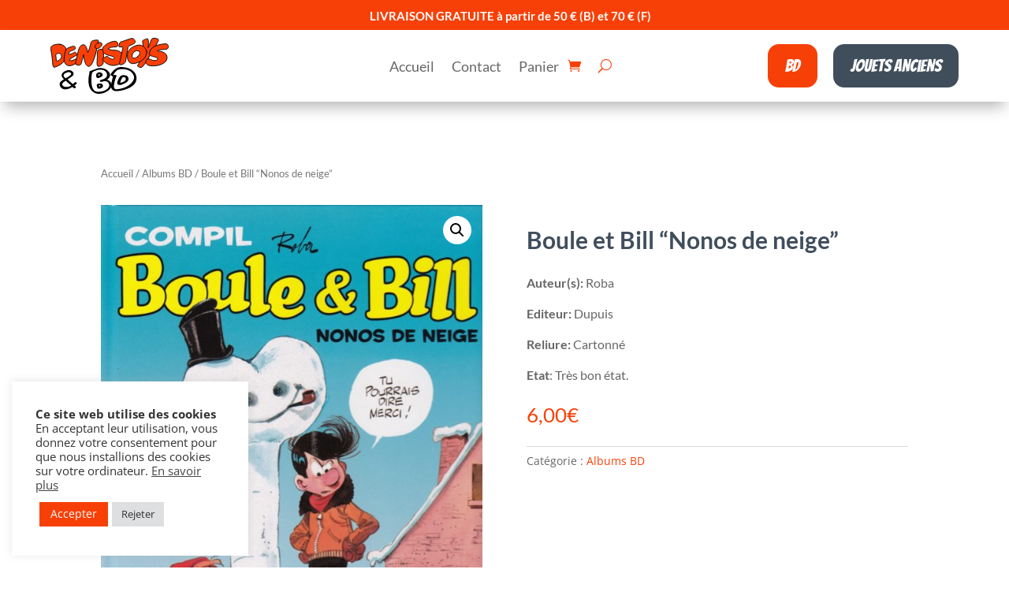

--- FILE ---
content_type: text/html; charset=utf-8
request_url: https://www.google.com/recaptcha/api2/anchor?ar=1&k=6LextSQbAAAAAJkfZZYxM6Dycx3dEAifBu26N4-u&co=aHR0cHM6Ly9kZW5pc3RveXMuYmU6NDQz&hl=en&v=N67nZn4AqZkNcbeMu4prBgzg&size=invisible&anchor-ms=20000&execute-ms=30000&cb=vydptlbiolx9
body_size: 48886
content:
<!DOCTYPE HTML><html dir="ltr" lang="en"><head><meta http-equiv="Content-Type" content="text/html; charset=UTF-8">
<meta http-equiv="X-UA-Compatible" content="IE=edge">
<title>reCAPTCHA</title>
<style type="text/css">
/* cyrillic-ext */
@font-face {
  font-family: 'Roboto';
  font-style: normal;
  font-weight: 400;
  font-stretch: 100%;
  src: url(//fonts.gstatic.com/s/roboto/v48/KFO7CnqEu92Fr1ME7kSn66aGLdTylUAMa3GUBHMdazTgWw.woff2) format('woff2');
  unicode-range: U+0460-052F, U+1C80-1C8A, U+20B4, U+2DE0-2DFF, U+A640-A69F, U+FE2E-FE2F;
}
/* cyrillic */
@font-face {
  font-family: 'Roboto';
  font-style: normal;
  font-weight: 400;
  font-stretch: 100%;
  src: url(//fonts.gstatic.com/s/roboto/v48/KFO7CnqEu92Fr1ME7kSn66aGLdTylUAMa3iUBHMdazTgWw.woff2) format('woff2');
  unicode-range: U+0301, U+0400-045F, U+0490-0491, U+04B0-04B1, U+2116;
}
/* greek-ext */
@font-face {
  font-family: 'Roboto';
  font-style: normal;
  font-weight: 400;
  font-stretch: 100%;
  src: url(//fonts.gstatic.com/s/roboto/v48/KFO7CnqEu92Fr1ME7kSn66aGLdTylUAMa3CUBHMdazTgWw.woff2) format('woff2');
  unicode-range: U+1F00-1FFF;
}
/* greek */
@font-face {
  font-family: 'Roboto';
  font-style: normal;
  font-weight: 400;
  font-stretch: 100%;
  src: url(//fonts.gstatic.com/s/roboto/v48/KFO7CnqEu92Fr1ME7kSn66aGLdTylUAMa3-UBHMdazTgWw.woff2) format('woff2');
  unicode-range: U+0370-0377, U+037A-037F, U+0384-038A, U+038C, U+038E-03A1, U+03A3-03FF;
}
/* math */
@font-face {
  font-family: 'Roboto';
  font-style: normal;
  font-weight: 400;
  font-stretch: 100%;
  src: url(//fonts.gstatic.com/s/roboto/v48/KFO7CnqEu92Fr1ME7kSn66aGLdTylUAMawCUBHMdazTgWw.woff2) format('woff2');
  unicode-range: U+0302-0303, U+0305, U+0307-0308, U+0310, U+0312, U+0315, U+031A, U+0326-0327, U+032C, U+032F-0330, U+0332-0333, U+0338, U+033A, U+0346, U+034D, U+0391-03A1, U+03A3-03A9, U+03B1-03C9, U+03D1, U+03D5-03D6, U+03F0-03F1, U+03F4-03F5, U+2016-2017, U+2034-2038, U+203C, U+2040, U+2043, U+2047, U+2050, U+2057, U+205F, U+2070-2071, U+2074-208E, U+2090-209C, U+20D0-20DC, U+20E1, U+20E5-20EF, U+2100-2112, U+2114-2115, U+2117-2121, U+2123-214F, U+2190, U+2192, U+2194-21AE, U+21B0-21E5, U+21F1-21F2, U+21F4-2211, U+2213-2214, U+2216-22FF, U+2308-230B, U+2310, U+2319, U+231C-2321, U+2336-237A, U+237C, U+2395, U+239B-23B7, U+23D0, U+23DC-23E1, U+2474-2475, U+25AF, U+25B3, U+25B7, U+25BD, U+25C1, U+25CA, U+25CC, U+25FB, U+266D-266F, U+27C0-27FF, U+2900-2AFF, U+2B0E-2B11, U+2B30-2B4C, U+2BFE, U+3030, U+FF5B, U+FF5D, U+1D400-1D7FF, U+1EE00-1EEFF;
}
/* symbols */
@font-face {
  font-family: 'Roboto';
  font-style: normal;
  font-weight: 400;
  font-stretch: 100%;
  src: url(//fonts.gstatic.com/s/roboto/v48/KFO7CnqEu92Fr1ME7kSn66aGLdTylUAMaxKUBHMdazTgWw.woff2) format('woff2');
  unicode-range: U+0001-000C, U+000E-001F, U+007F-009F, U+20DD-20E0, U+20E2-20E4, U+2150-218F, U+2190, U+2192, U+2194-2199, U+21AF, U+21E6-21F0, U+21F3, U+2218-2219, U+2299, U+22C4-22C6, U+2300-243F, U+2440-244A, U+2460-24FF, U+25A0-27BF, U+2800-28FF, U+2921-2922, U+2981, U+29BF, U+29EB, U+2B00-2BFF, U+4DC0-4DFF, U+FFF9-FFFB, U+10140-1018E, U+10190-1019C, U+101A0, U+101D0-101FD, U+102E0-102FB, U+10E60-10E7E, U+1D2C0-1D2D3, U+1D2E0-1D37F, U+1F000-1F0FF, U+1F100-1F1AD, U+1F1E6-1F1FF, U+1F30D-1F30F, U+1F315, U+1F31C, U+1F31E, U+1F320-1F32C, U+1F336, U+1F378, U+1F37D, U+1F382, U+1F393-1F39F, U+1F3A7-1F3A8, U+1F3AC-1F3AF, U+1F3C2, U+1F3C4-1F3C6, U+1F3CA-1F3CE, U+1F3D4-1F3E0, U+1F3ED, U+1F3F1-1F3F3, U+1F3F5-1F3F7, U+1F408, U+1F415, U+1F41F, U+1F426, U+1F43F, U+1F441-1F442, U+1F444, U+1F446-1F449, U+1F44C-1F44E, U+1F453, U+1F46A, U+1F47D, U+1F4A3, U+1F4B0, U+1F4B3, U+1F4B9, U+1F4BB, U+1F4BF, U+1F4C8-1F4CB, U+1F4D6, U+1F4DA, U+1F4DF, U+1F4E3-1F4E6, U+1F4EA-1F4ED, U+1F4F7, U+1F4F9-1F4FB, U+1F4FD-1F4FE, U+1F503, U+1F507-1F50B, U+1F50D, U+1F512-1F513, U+1F53E-1F54A, U+1F54F-1F5FA, U+1F610, U+1F650-1F67F, U+1F687, U+1F68D, U+1F691, U+1F694, U+1F698, U+1F6AD, U+1F6B2, U+1F6B9-1F6BA, U+1F6BC, U+1F6C6-1F6CF, U+1F6D3-1F6D7, U+1F6E0-1F6EA, U+1F6F0-1F6F3, U+1F6F7-1F6FC, U+1F700-1F7FF, U+1F800-1F80B, U+1F810-1F847, U+1F850-1F859, U+1F860-1F887, U+1F890-1F8AD, U+1F8B0-1F8BB, U+1F8C0-1F8C1, U+1F900-1F90B, U+1F93B, U+1F946, U+1F984, U+1F996, U+1F9E9, U+1FA00-1FA6F, U+1FA70-1FA7C, U+1FA80-1FA89, U+1FA8F-1FAC6, U+1FACE-1FADC, U+1FADF-1FAE9, U+1FAF0-1FAF8, U+1FB00-1FBFF;
}
/* vietnamese */
@font-face {
  font-family: 'Roboto';
  font-style: normal;
  font-weight: 400;
  font-stretch: 100%;
  src: url(//fonts.gstatic.com/s/roboto/v48/KFO7CnqEu92Fr1ME7kSn66aGLdTylUAMa3OUBHMdazTgWw.woff2) format('woff2');
  unicode-range: U+0102-0103, U+0110-0111, U+0128-0129, U+0168-0169, U+01A0-01A1, U+01AF-01B0, U+0300-0301, U+0303-0304, U+0308-0309, U+0323, U+0329, U+1EA0-1EF9, U+20AB;
}
/* latin-ext */
@font-face {
  font-family: 'Roboto';
  font-style: normal;
  font-weight: 400;
  font-stretch: 100%;
  src: url(//fonts.gstatic.com/s/roboto/v48/KFO7CnqEu92Fr1ME7kSn66aGLdTylUAMa3KUBHMdazTgWw.woff2) format('woff2');
  unicode-range: U+0100-02BA, U+02BD-02C5, U+02C7-02CC, U+02CE-02D7, U+02DD-02FF, U+0304, U+0308, U+0329, U+1D00-1DBF, U+1E00-1E9F, U+1EF2-1EFF, U+2020, U+20A0-20AB, U+20AD-20C0, U+2113, U+2C60-2C7F, U+A720-A7FF;
}
/* latin */
@font-face {
  font-family: 'Roboto';
  font-style: normal;
  font-weight: 400;
  font-stretch: 100%;
  src: url(//fonts.gstatic.com/s/roboto/v48/KFO7CnqEu92Fr1ME7kSn66aGLdTylUAMa3yUBHMdazQ.woff2) format('woff2');
  unicode-range: U+0000-00FF, U+0131, U+0152-0153, U+02BB-02BC, U+02C6, U+02DA, U+02DC, U+0304, U+0308, U+0329, U+2000-206F, U+20AC, U+2122, U+2191, U+2193, U+2212, U+2215, U+FEFF, U+FFFD;
}
/* cyrillic-ext */
@font-face {
  font-family: 'Roboto';
  font-style: normal;
  font-weight: 500;
  font-stretch: 100%;
  src: url(//fonts.gstatic.com/s/roboto/v48/KFO7CnqEu92Fr1ME7kSn66aGLdTylUAMa3GUBHMdazTgWw.woff2) format('woff2');
  unicode-range: U+0460-052F, U+1C80-1C8A, U+20B4, U+2DE0-2DFF, U+A640-A69F, U+FE2E-FE2F;
}
/* cyrillic */
@font-face {
  font-family: 'Roboto';
  font-style: normal;
  font-weight: 500;
  font-stretch: 100%;
  src: url(//fonts.gstatic.com/s/roboto/v48/KFO7CnqEu92Fr1ME7kSn66aGLdTylUAMa3iUBHMdazTgWw.woff2) format('woff2');
  unicode-range: U+0301, U+0400-045F, U+0490-0491, U+04B0-04B1, U+2116;
}
/* greek-ext */
@font-face {
  font-family: 'Roboto';
  font-style: normal;
  font-weight: 500;
  font-stretch: 100%;
  src: url(//fonts.gstatic.com/s/roboto/v48/KFO7CnqEu92Fr1ME7kSn66aGLdTylUAMa3CUBHMdazTgWw.woff2) format('woff2');
  unicode-range: U+1F00-1FFF;
}
/* greek */
@font-face {
  font-family: 'Roboto';
  font-style: normal;
  font-weight: 500;
  font-stretch: 100%;
  src: url(//fonts.gstatic.com/s/roboto/v48/KFO7CnqEu92Fr1ME7kSn66aGLdTylUAMa3-UBHMdazTgWw.woff2) format('woff2');
  unicode-range: U+0370-0377, U+037A-037F, U+0384-038A, U+038C, U+038E-03A1, U+03A3-03FF;
}
/* math */
@font-face {
  font-family: 'Roboto';
  font-style: normal;
  font-weight: 500;
  font-stretch: 100%;
  src: url(//fonts.gstatic.com/s/roboto/v48/KFO7CnqEu92Fr1ME7kSn66aGLdTylUAMawCUBHMdazTgWw.woff2) format('woff2');
  unicode-range: U+0302-0303, U+0305, U+0307-0308, U+0310, U+0312, U+0315, U+031A, U+0326-0327, U+032C, U+032F-0330, U+0332-0333, U+0338, U+033A, U+0346, U+034D, U+0391-03A1, U+03A3-03A9, U+03B1-03C9, U+03D1, U+03D5-03D6, U+03F0-03F1, U+03F4-03F5, U+2016-2017, U+2034-2038, U+203C, U+2040, U+2043, U+2047, U+2050, U+2057, U+205F, U+2070-2071, U+2074-208E, U+2090-209C, U+20D0-20DC, U+20E1, U+20E5-20EF, U+2100-2112, U+2114-2115, U+2117-2121, U+2123-214F, U+2190, U+2192, U+2194-21AE, U+21B0-21E5, U+21F1-21F2, U+21F4-2211, U+2213-2214, U+2216-22FF, U+2308-230B, U+2310, U+2319, U+231C-2321, U+2336-237A, U+237C, U+2395, U+239B-23B7, U+23D0, U+23DC-23E1, U+2474-2475, U+25AF, U+25B3, U+25B7, U+25BD, U+25C1, U+25CA, U+25CC, U+25FB, U+266D-266F, U+27C0-27FF, U+2900-2AFF, U+2B0E-2B11, U+2B30-2B4C, U+2BFE, U+3030, U+FF5B, U+FF5D, U+1D400-1D7FF, U+1EE00-1EEFF;
}
/* symbols */
@font-face {
  font-family: 'Roboto';
  font-style: normal;
  font-weight: 500;
  font-stretch: 100%;
  src: url(//fonts.gstatic.com/s/roboto/v48/KFO7CnqEu92Fr1ME7kSn66aGLdTylUAMaxKUBHMdazTgWw.woff2) format('woff2');
  unicode-range: U+0001-000C, U+000E-001F, U+007F-009F, U+20DD-20E0, U+20E2-20E4, U+2150-218F, U+2190, U+2192, U+2194-2199, U+21AF, U+21E6-21F0, U+21F3, U+2218-2219, U+2299, U+22C4-22C6, U+2300-243F, U+2440-244A, U+2460-24FF, U+25A0-27BF, U+2800-28FF, U+2921-2922, U+2981, U+29BF, U+29EB, U+2B00-2BFF, U+4DC0-4DFF, U+FFF9-FFFB, U+10140-1018E, U+10190-1019C, U+101A0, U+101D0-101FD, U+102E0-102FB, U+10E60-10E7E, U+1D2C0-1D2D3, U+1D2E0-1D37F, U+1F000-1F0FF, U+1F100-1F1AD, U+1F1E6-1F1FF, U+1F30D-1F30F, U+1F315, U+1F31C, U+1F31E, U+1F320-1F32C, U+1F336, U+1F378, U+1F37D, U+1F382, U+1F393-1F39F, U+1F3A7-1F3A8, U+1F3AC-1F3AF, U+1F3C2, U+1F3C4-1F3C6, U+1F3CA-1F3CE, U+1F3D4-1F3E0, U+1F3ED, U+1F3F1-1F3F3, U+1F3F5-1F3F7, U+1F408, U+1F415, U+1F41F, U+1F426, U+1F43F, U+1F441-1F442, U+1F444, U+1F446-1F449, U+1F44C-1F44E, U+1F453, U+1F46A, U+1F47D, U+1F4A3, U+1F4B0, U+1F4B3, U+1F4B9, U+1F4BB, U+1F4BF, U+1F4C8-1F4CB, U+1F4D6, U+1F4DA, U+1F4DF, U+1F4E3-1F4E6, U+1F4EA-1F4ED, U+1F4F7, U+1F4F9-1F4FB, U+1F4FD-1F4FE, U+1F503, U+1F507-1F50B, U+1F50D, U+1F512-1F513, U+1F53E-1F54A, U+1F54F-1F5FA, U+1F610, U+1F650-1F67F, U+1F687, U+1F68D, U+1F691, U+1F694, U+1F698, U+1F6AD, U+1F6B2, U+1F6B9-1F6BA, U+1F6BC, U+1F6C6-1F6CF, U+1F6D3-1F6D7, U+1F6E0-1F6EA, U+1F6F0-1F6F3, U+1F6F7-1F6FC, U+1F700-1F7FF, U+1F800-1F80B, U+1F810-1F847, U+1F850-1F859, U+1F860-1F887, U+1F890-1F8AD, U+1F8B0-1F8BB, U+1F8C0-1F8C1, U+1F900-1F90B, U+1F93B, U+1F946, U+1F984, U+1F996, U+1F9E9, U+1FA00-1FA6F, U+1FA70-1FA7C, U+1FA80-1FA89, U+1FA8F-1FAC6, U+1FACE-1FADC, U+1FADF-1FAE9, U+1FAF0-1FAF8, U+1FB00-1FBFF;
}
/* vietnamese */
@font-face {
  font-family: 'Roboto';
  font-style: normal;
  font-weight: 500;
  font-stretch: 100%;
  src: url(//fonts.gstatic.com/s/roboto/v48/KFO7CnqEu92Fr1ME7kSn66aGLdTylUAMa3OUBHMdazTgWw.woff2) format('woff2');
  unicode-range: U+0102-0103, U+0110-0111, U+0128-0129, U+0168-0169, U+01A0-01A1, U+01AF-01B0, U+0300-0301, U+0303-0304, U+0308-0309, U+0323, U+0329, U+1EA0-1EF9, U+20AB;
}
/* latin-ext */
@font-face {
  font-family: 'Roboto';
  font-style: normal;
  font-weight: 500;
  font-stretch: 100%;
  src: url(//fonts.gstatic.com/s/roboto/v48/KFO7CnqEu92Fr1ME7kSn66aGLdTylUAMa3KUBHMdazTgWw.woff2) format('woff2');
  unicode-range: U+0100-02BA, U+02BD-02C5, U+02C7-02CC, U+02CE-02D7, U+02DD-02FF, U+0304, U+0308, U+0329, U+1D00-1DBF, U+1E00-1E9F, U+1EF2-1EFF, U+2020, U+20A0-20AB, U+20AD-20C0, U+2113, U+2C60-2C7F, U+A720-A7FF;
}
/* latin */
@font-face {
  font-family: 'Roboto';
  font-style: normal;
  font-weight: 500;
  font-stretch: 100%;
  src: url(//fonts.gstatic.com/s/roboto/v48/KFO7CnqEu92Fr1ME7kSn66aGLdTylUAMa3yUBHMdazQ.woff2) format('woff2');
  unicode-range: U+0000-00FF, U+0131, U+0152-0153, U+02BB-02BC, U+02C6, U+02DA, U+02DC, U+0304, U+0308, U+0329, U+2000-206F, U+20AC, U+2122, U+2191, U+2193, U+2212, U+2215, U+FEFF, U+FFFD;
}
/* cyrillic-ext */
@font-face {
  font-family: 'Roboto';
  font-style: normal;
  font-weight: 900;
  font-stretch: 100%;
  src: url(//fonts.gstatic.com/s/roboto/v48/KFO7CnqEu92Fr1ME7kSn66aGLdTylUAMa3GUBHMdazTgWw.woff2) format('woff2');
  unicode-range: U+0460-052F, U+1C80-1C8A, U+20B4, U+2DE0-2DFF, U+A640-A69F, U+FE2E-FE2F;
}
/* cyrillic */
@font-face {
  font-family: 'Roboto';
  font-style: normal;
  font-weight: 900;
  font-stretch: 100%;
  src: url(//fonts.gstatic.com/s/roboto/v48/KFO7CnqEu92Fr1ME7kSn66aGLdTylUAMa3iUBHMdazTgWw.woff2) format('woff2');
  unicode-range: U+0301, U+0400-045F, U+0490-0491, U+04B0-04B1, U+2116;
}
/* greek-ext */
@font-face {
  font-family: 'Roboto';
  font-style: normal;
  font-weight: 900;
  font-stretch: 100%;
  src: url(//fonts.gstatic.com/s/roboto/v48/KFO7CnqEu92Fr1ME7kSn66aGLdTylUAMa3CUBHMdazTgWw.woff2) format('woff2');
  unicode-range: U+1F00-1FFF;
}
/* greek */
@font-face {
  font-family: 'Roboto';
  font-style: normal;
  font-weight: 900;
  font-stretch: 100%;
  src: url(//fonts.gstatic.com/s/roboto/v48/KFO7CnqEu92Fr1ME7kSn66aGLdTylUAMa3-UBHMdazTgWw.woff2) format('woff2');
  unicode-range: U+0370-0377, U+037A-037F, U+0384-038A, U+038C, U+038E-03A1, U+03A3-03FF;
}
/* math */
@font-face {
  font-family: 'Roboto';
  font-style: normal;
  font-weight: 900;
  font-stretch: 100%;
  src: url(//fonts.gstatic.com/s/roboto/v48/KFO7CnqEu92Fr1ME7kSn66aGLdTylUAMawCUBHMdazTgWw.woff2) format('woff2');
  unicode-range: U+0302-0303, U+0305, U+0307-0308, U+0310, U+0312, U+0315, U+031A, U+0326-0327, U+032C, U+032F-0330, U+0332-0333, U+0338, U+033A, U+0346, U+034D, U+0391-03A1, U+03A3-03A9, U+03B1-03C9, U+03D1, U+03D5-03D6, U+03F0-03F1, U+03F4-03F5, U+2016-2017, U+2034-2038, U+203C, U+2040, U+2043, U+2047, U+2050, U+2057, U+205F, U+2070-2071, U+2074-208E, U+2090-209C, U+20D0-20DC, U+20E1, U+20E5-20EF, U+2100-2112, U+2114-2115, U+2117-2121, U+2123-214F, U+2190, U+2192, U+2194-21AE, U+21B0-21E5, U+21F1-21F2, U+21F4-2211, U+2213-2214, U+2216-22FF, U+2308-230B, U+2310, U+2319, U+231C-2321, U+2336-237A, U+237C, U+2395, U+239B-23B7, U+23D0, U+23DC-23E1, U+2474-2475, U+25AF, U+25B3, U+25B7, U+25BD, U+25C1, U+25CA, U+25CC, U+25FB, U+266D-266F, U+27C0-27FF, U+2900-2AFF, U+2B0E-2B11, U+2B30-2B4C, U+2BFE, U+3030, U+FF5B, U+FF5D, U+1D400-1D7FF, U+1EE00-1EEFF;
}
/* symbols */
@font-face {
  font-family: 'Roboto';
  font-style: normal;
  font-weight: 900;
  font-stretch: 100%;
  src: url(//fonts.gstatic.com/s/roboto/v48/KFO7CnqEu92Fr1ME7kSn66aGLdTylUAMaxKUBHMdazTgWw.woff2) format('woff2');
  unicode-range: U+0001-000C, U+000E-001F, U+007F-009F, U+20DD-20E0, U+20E2-20E4, U+2150-218F, U+2190, U+2192, U+2194-2199, U+21AF, U+21E6-21F0, U+21F3, U+2218-2219, U+2299, U+22C4-22C6, U+2300-243F, U+2440-244A, U+2460-24FF, U+25A0-27BF, U+2800-28FF, U+2921-2922, U+2981, U+29BF, U+29EB, U+2B00-2BFF, U+4DC0-4DFF, U+FFF9-FFFB, U+10140-1018E, U+10190-1019C, U+101A0, U+101D0-101FD, U+102E0-102FB, U+10E60-10E7E, U+1D2C0-1D2D3, U+1D2E0-1D37F, U+1F000-1F0FF, U+1F100-1F1AD, U+1F1E6-1F1FF, U+1F30D-1F30F, U+1F315, U+1F31C, U+1F31E, U+1F320-1F32C, U+1F336, U+1F378, U+1F37D, U+1F382, U+1F393-1F39F, U+1F3A7-1F3A8, U+1F3AC-1F3AF, U+1F3C2, U+1F3C4-1F3C6, U+1F3CA-1F3CE, U+1F3D4-1F3E0, U+1F3ED, U+1F3F1-1F3F3, U+1F3F5-1F3F7, U+1F408, U+1F415, U+1F41F, U+1F426, U+1F43F, U+1F441-1F442, U+1F444, U+1F446-1F449, U+1F44C-1F44E, U+1F453, U+1F46A, U+1F47D, U+1F4A3, U+1F4B0, U+1F4B3, U+1F4B9, U+1F4BB, U+1F4BF, U+1F4C8-1F4CB, U+1F4D6, U+1F4DA, U+1F4DF, U+1F4E3-1F4E6, U+1F4EA-1F4ED, U+1F4F7, U+1F4F9-1F4FB, U+1F4FD-1F4FE, U+1F503, U+1F507-1F50B, U+1F50D, U+1F512-1F513, U+1F53E-1F54A, U+1F54F-1F5FA, U+1F610, U+1F650-1F67F, U+1F687, U+1F68D, U+1F691, U+1F694, U+1F698, U+1F6AD, U+1F6B2, U+1F6B9-1F6BA, U+1F6BC, U+1F6C6-1F6CF, U+1F6D3-1F6D7, U+1F6E0-1F6EA, U+1F6F0-1F6F3, U+1F6F7-1F6FC, U+1F700-1F7FF, U+1F800-1F80B, U+1F810-1F847, U+1F850-1F859, U+1F860-1F887, U+1F890-1F8AD, U+1F8B0-1F8BB, U+1F8C0-1F8C1, U+1F900-1F90B, U+1F93B, U+1F946, U+1F984, U+1F996, U+1F9E9, U+1FA00-1FA6F, U+1FA70-1FA7C, U+1FA80-1FA89, U+1FA8F-1FAC6, U+1FACE-1FADC, U+1FADF-1FAE9, U+1FAF0-1FAF8, U+1FB00-1FBFF;
}
/* vietnamese */
@font-face {
  font-family: 'Roboto';
  font-style: normal;
  font-weight: 900;
  font-stretch: 100%;
  src: url(//fonts.gstatic.com/s/roboto/v48/KFO7CnqEu92Fr1ME7kSn66aGLdTylUAMa3OUBHMdazTgWw.woff2) format('woff2');
  unicode-range: U+0102-0103, U+0110-0111, U+0128-0129, U+0168-0169, U+01A0-01A1, U+01AF-01B0, U+0300-0301, U+0303-0304, U+0308-0309, U+0323, U+0329, U+1EA0-1EF9, U+20AB;
}
/* latin-ext */
@font-face {
  font-family: 'Roboto';
  font-style: normal;
  font-weight: 900;
  font-stretch: 100%;
  src: url(//fonts.gstatic.com/s/roboto/v48/KFO7CnqEu92Fr1ME7kSn66aGLdTylUAMa3KUBHMdazTgWw.woff2) format('woff2');
  unicode-range: U+0100-02BA, U+02BD-02C5, U+02C7-02CC, U+02CE-02D7, U+02DD-02FF, U+0304, U+0308, U+0329, U+1D00-1DBF, U+1E00-1E9F, U+1EF2-1EFF, U+2020, U+20A0-20AB, U+20AD-20C0, U+2113, U+2C60-2C7F, U+A720-A7FF;
}
/* latin */
@font-face {
  font-family: 'Roboto';
  font-style: normal;
  font-weight: 900;
  font-stretch: 100%;
  src: url(//fonts.gstatic.com/s/roboto/v48/KFO7CnqEu92Fr1ME7kSn66aGLdTylUAMa3yUBHMdazQ.woff2) format('woff2');
  unicode-range: U+0000-00FF, U+0131, U+0152-0153, U+02BB-02BC, U+02C6, U+02DA, U+02DC, U+0304, U+0308, U+0329, U+2000-206F, U+20AC, U+2122, U+2191, U+2193, U+2212, U+2215, U+FEFF, U+FFFD;
}

</style>
<link rel="stylesheet" type="text/css" href="https://www.gstatic.com/recaptcha/releases/N67nZn4AqZkNcbeMu4prBgzg/styles__ltr.css">
<script nonce="phd-OeRSJGf4r4-dQh6lEw" type="text/javascript">window['__recaptcha_api'] = 'https://www.google.com/recaptcha/api2/';</script>
<script type="text/javascript" src="https://www.gstatic.com/recaptcha/releases/N67nZn4AqZkNcbeMu4prBgzg/recaptcha__en.js" nonce="phd-OeRSJGf4r4-dQh6lEw">
      
    </script></head>
<body><div id="rc-anchor-alert" class="rc-anchor-alert"></div>
<input type="hidden" id="recaptcha-token" value="[base64]">
<script type="text/javascript" nonce="phd-OeRSJGf4r4-dQh6lEw">
      recaptcha.anchor.Main.init("[\x22ainput\x22,[\x22bgdata\x22,\x22\x22,\[base64]/[base64]/[base64]/ZyhXLGgpOnEoW04sMjEsbF0sVywwKSxoKSxmYWxzZSxmYWxzZSl9Y2F0Y2goayl7RygzNTgsVyk/[base64]/[base64]/[base64]/[base64]/[base64]/[base64]/[base64]/bmV3IEJbT10oRFswXSk6dz09Mj9uZXcgQltPXShEWzBdLERbMV0pOnc9PTM/bmV3IEJbT10oRFswXSxEWzFdLERbMl0pOnc9PTQ/[base64]/[base64]/[base64]/[base64]/[base64]\\u003d\x22,\[base64]\x22,\[base64]/[base64]/CisOuXcOWwpgWIAkFCcKJOWvDjRFEwqTDtsOyPFzCgBTCmcO/HsK6Z8K3XsOmwrXCuU43wq4ewqPDrlLCjMO/H8ORwrjDhcO7w68ywoVSw6AXLjnCtsKkJcKOKsONQnDDoEnDuMKfw4DDi0IfwrNlw4vDqcORwqhmwqHCncK4RcKle8KbIcKLbXPDgVNcwojDrWtxfTTCtcOPcn9TG8OBMMKiw6J/XXvDtcKWO8OXVifDkVXCsMKpw4LCtGpvwqcswrpOw4XDqA/[base64]/CrcO+w7XDncOlSsKdw5Qtw6VgBsKdw5E/wpzDhjgrX1oBw5RDwqp6HBl5ecOowobCg8KZw57CmSDDphIkJMOSacOCQMOMw4nCmMOTXBfDo2NvASvDs8OXIcOuL0I/aMO/P3zDi8OQP8K+wqbCosOINcKYw6LDm3TDkibClEXCuMOdw6zDvMKgM1kCHXtsMwzClMOIw7vCsMKEwpvDtcOLTsKSFyliPkkqwpwBacObIiDDh8KBwokWw6vChFASwp/Ct8K/wrLCoDvDn8OUw73DscO9wodOwpdsDMK7wo7DmMKFB8O/OMO/wqXCosO0N3nCuDzDvlfCoMOFw6pXGkpIO8O3wqw+LsKCwrzDkMOWfDzDhMO/TcOBwpfCnMKGQsKQJygMYgLCl8OnYsKPe0xsw5PCmSk6LsOrGC9IwovDicOvW2HCj8KNw5R1N8KsbMO3woZBw4p/bcOlw4cDPDxGcQ1CVEHCg8KJJsKcP27Dm8O1B8KpfVE8wrTCp8OcasOyQyHDnsOrw6YQN8Kkw7ZZw4gLQDo3HsOIIkDCjybCvsO3LcO/MhnDr8Kswq9Twp0Kwp/[base64]/Cik7Dm0M1WcKmEXrCkhY3wpIEO3DDuQvCgH3CtEzDpcOpw6XDg8OMwqDCnQfDjGzCm8Osw7lsCsKAw6sBw7fCmWZjwrl+WhvDv1zDqMKnwoIaVjzCiBvDtcKyd2bDhl0lK3IMwqo/DsKEw5/CmMOBSsK/MhdwWgARwrZpw6fCvcK9PlZFdcKOw4krw7dQbGMgPnPDvsOOc1QQXD7DrMORwpnDoVvCrsOVax5NHQLDsMO6bxfCicOAw7jDpFfDhAYWUsKQwpldw7jDrT8ewoDDh0xhDsOkw5Znw5VJw7JONsKTa8KgH8OsYMOkwr8FwqYdw5wORcObOcOrDMOFwp/ClsO3wq3DtR1Tw4DDq0YtB8KwV8KHfMKXV8OoLhVyX8OWw63DjMOiwrPDhcKpfzBmVMKJQVt1wrrDpMKFw7bCncOmLcOWCkV4RRJtWThZE8OibsKOwqHCssK+wqUEw7rCksOmw4dRM8OVPcKSdcKOw7QKw6rDl8Ovwp7Ct8K/wqQPFRDCr07CpcKCT1/CoMKow7bDuzbDu1LCoMKkwp5KJMOyVcOnw5LCjzTDtCdnwp3DkMK8TsOyw7nDscOew7paO8Oew5rDmMOuKcKyw5x+d8KJbC/DhcK9w4fChyJBw4vDkMKVO1zDoWXCoMOFw516wpkDb8KpwohIW8OWeQnCqMKNHjPCkjHDhiVnRsODTmvDhk7CsznCkybCkWvCg3kGfMKpSMKWwqnDlcKtwp/DrCXDglPCgFXCmMO/w6kdNw7CsBPCqi3ChMK0RcOew4txwq09fMK2Vlddw6h0cnZ5woPCisOeB8KkNyDDjkPCksOnwq/CuANGwrTDk3rDnU8BIibDsW8aehHDnsO4L8Oww6Asw7U2w5MlVRNxAE/[base64]/CgiFIw5QTYnLCvcOOw73DhcKXwqwDQzUGw4pOwpzDisOAw6YdwoEFwrjCnHYww4Z8w7N1w7MGw6Jrw47CpsKcNEbCviZzwp41USAmwonCoMOSG8KQA27DrcOLWsOCwr7DlsOmcMKtw5bCrMOuwrh6w7sxM8KGw6oKwrdFNkpCVVxbKcKzXm/DlMK/[base64]/CrlVjKEc7DR3CkldxYRbDhSbDu2BiwpvCjlpRw6nDrMKSX1MWwqbCssKUwoJtw4dpwqcqesK9w7/Dt2jClUrCkSFCw6rDmVHDiMKtw4MiwqQ1T8KFwrHClMKZwqZtw4Jaw73DkhLCkDlDXSvCv8OGw4TDmsK9DsOEwqXDlibDg8OWRMKYAjULwo/[base64]/w7XDhsOEfj3ClMOMaF/DuR0/[base64]/[base64]/w4I7NMK9w6jCuzUXA0nDnwxlFxDDsmZqw7nCssOVw6t9eDQNXcKewo7Dn8OvMMKyw5oKw7UpecOqwqMIUcKVF0w9DjRFwozClMOawqHCrcKhMhwpwqF7UcKLTyPChXHCs8KVwpEKA04Rwr1bw5xxOcOmH8Ojw5thUmh6Gx/[base64]/[base64]/w68jdBbCug7CkMOzw4nCmsOCw5HCrlnCnMO0wpJcw4hew4cxYMK/[base64]/Dvj9wWncBw6tdwrVEd8OyJHnCm2LDsMO4wo3Dswdgw5LDvMKmw6XCksOZUMO/[base64]/CpUDCjm7DixZKf8K/wpbCjcKew7fCnQQXw6DDoMKPXx3CjsOQw4TCh8O2ckknwqLCiCglH0sjw7fCnMObwoDCrxtDN3fDjQLDmMKTHsOeFHBjw4jDrsK6FMKgwqhWw61vw5XCtU/DtE8rPybDtMOEZMKuw7A0w5fDjVzDhFxHw6LCniPCn8KLYgEACFYZNErDuyJkwo7DgjbDrsOkwqXCtx/DhsO8P8KqwoPChsOKH8OgJTvCqhsvfsOKf0LDrMOucMK4FMK6w6/CrcKIwo4sw4bCo1fCsm1uP1tTa2LDqWrDpsOyd8Ohw6bCrsKUw6fCisOwwrUqUHo7DQJvaFYaRcO0wo/CnRPDpXU7w71Hw4jDgMK9w5BEw7/Cl8KhfRIRw7xUfsK8ZyHDuMOGCcK2YztHw7fDmlDDlMKRQ28XGsOSwqTDpxMVwrjDmMOZwp5mwqLCsVtPKcKsFcKaNmDCl8KJfW5OwqAHcMOsCXzDumFRwosOwrYrwqFlSh7CkivCkG3DjQ7Dni/[base64]/[base64]/[base64]/[base64]/CjMO7wq9Xw4RZwoHDk8O+V8O0ayLCosKnwqgkw5FIw70Jw6pPw48zwr9Fw4AlFl9Zw5coLkMvcDTChE8zw6DDt8K3w5TCncKCUcO/MsOtw55AwoZ+czTCiT8mPXoZwqvDgSA1w5nDvMK0w4w+ZSFzw5TClcKbTX/CqcK1K8KfJgDDgmdHJR3Dj8OXM1hySMOpND3Dk8KMcMKUIQPDrXM0w7zDr8OeNMOUwr7DhBLCssKARGfCt0pFw5tEwpFKwqt2c8OSKXcldjozw7YBCDTDkcK4b8ODwrXDkMKXwrhKXwfCkUXDvXsgfBfDh8KZM8KgwocsU8K8EcK3WsKEwr8mUmM3TxvCq8K9w7csw7/CscKawp8JwoVaw4BZNsOvw4N6dcKew5cnKWvDrj9kNi/CjXfCpSgEw6vCtz7DhsKKw5TCtiYYU8K0C0AZacKnVMOlwojDisOHw6cGw5vCn8O1eEzDgk1rwpjDs1ckecK0woMFwpfCjS7DnkJbVmRlw7zDvMKdwoUswrN5w5/DjsKWRxvDisOgw6c9wrkLPsOnQTTCu8O4wr/DtcO1wqPDomwWw57DkRg+w6AQUwPCh8OJBCwGdnA2HcOsE8O/[base64]/[base64]/DvGXCrcOaNC7DgMOHwrDCtxzDly9aXRoAG0HCpV/[base64]/Dh8KbwrcIwo7CqcKNIlDCqXhTVcKEwrbDj8ORw5VGw4A+VsK/[base64]/DjGLCjcOJw4PDh8KqOsO0w4MDw4fClcKVBsOyfsOzIERtw7dLGsOHwr52w7zCh0rCtsKnaMKXwqnCu0bDvX7ChsKuez5twpIdVQ7Cr1XDlTDCg8K2KAB3wprDvmfDrsODwr3DtcOKIwEtS8Kawo/CvxLDh8KzA19cw4YuwovDsXfDkCg8EcO3wrjDtcK8PknDt8Kkbg/Dr8ODcS7Cg8OtZ0/ClyEaPsK0AMOrwqDCk8OGwrTChVbDhcKlwp9fH8OVwrBuwrTDi0DDrDfCnMKLRlXCnCXDl8OAMk7Cs8Omw4nCvRhhLMKsI1LDosKLGsOKcsKCwowYwpd7wo/[base64]/DkMKbwqN8NMKmwp5hCMONwpwyBD8Cwq1Cw7jCo8O5D8OHwrHDoMKnw5nCrsO2ZWMnEmTCoTZ/PMO/[base64]/Cs8KiKsKRw7Ypw4Inw7NSYXYuwrjDq8Oow6fDt1gEw4lmwr9Zw5wzwrfCiGvCsTnCrcKJVi7CgcONeSzDrcKpLnDDlMONc0x/[base64]/DoMKLbcK0EzQPFsOraEZ9GgAgw4xRwp7DtVnCs3PDh8KRMyzDoQjCssOpCMKvwrzCsMOtwqsuw5HDolrCiFEuVEUgw6TDljzCkMO5wofCsMKUK8OAw7E0Zx1Mw4Z1BX9DUwhxR8KtHB/Cq8OKWyRdw5NPw6/DocOOVcKSUWXCrCl/wrArPGvDrXU3CMKJwrLDsFnDiQVnW8KoalMgw5TDlTk0woRpYsOtw7vCo8KuKMKGw5vCklLDuTJzw6dswpnDicO1wrFHG8KDw5DDhMK/[base64]/DqD/[base64]/Fn0Awok2asOeEMK3wqBLLmDDv01CS8OQXznClcKMW8KafkfCg3nDrsOpJBYFw7p1wo/CpxHCmD7CjzrCtcOVwq7CmMODG8O/[base64]/DlcKtw7PDjizCtcO/OQ4Bw7k7EsKsw7dIInvCtk/Dv3AgwrvDmQzDrU7Cq8KmScOLwrN9wpTCiVvClDjDvMKuChjDvcKqc8Kfw5nDvF9GClbCkMO8TV/Cm3ZOw7vDm8KdT3/Du8OpwoZawoZZJsKdBMKFYHnCqGPCjDchw4dGSlvCicK7w7bClcOGw5DChMO1w4EKw71+wqXDpcK9wpPCocKow4M3w5rCgw7Cimh/w47CqsKtw7DDtMO+wo/DgcOtGmzCl8Kuck4NDcKTLsK4IADCp8KKw7xfw7rCk8OzwrzDnD9kTsKrPcKxwqHCrMKhFiHCsBt8w57DucKmwrHDksKMwog6w4ctwpLDpcOhw6fDpMK+AsKwYD7DlsKYF8KuY0bDmMKNKV/ClcO1RGTCmMKjXcOmasOWw4wFw7NKwotqwrDDkRLCm8OLXcKpw73DpQHDkT4lLyHCp1EcVWjDqh7CvmfDrT/DusKSw61xw7TCo8O2wqFxw40LX1w9wq02GMOUN8ONZsOZw5IbwrRJwqPCtT/[base64]/CgMOWfzsZVcOXPyDDi3zCvyxILQ0ywrB6wrjChCLCpgzDrkdUw5LDp3LCgGNBwpQTw4PCmi/DmsKHw6AlL3EaNsKsw5LCqsOSw5jDk8OZwoTCvkQka8K5wr5/w5fDpMKFLEllwqDDuktnQ8KWw7jCn8OsEsO8wogdMcOIAMKLMmwZw6QaDMO8w7bDmiXCgsKfaRQMQjw2wrXCv0xKwqDDlz5Se8KUwoN/RMOhw57DkhPDu8OywqrDqn5MBBHDgcKXG17DiWh2YxvDksOnwqvDo8OXwrfCuhXCv8KdDjnCl8KOw5A2w6rDvn11w4RdF8KLRMOgwoHDoMKaUHtJw43CiQY+eB5GQ8KbwplVdcOCw7DDmkTCkEhXScOPRR/DpMOPw4nDo8KTwqPCunV0VVtwX30kOsKWw7wEcUTDlMODC8OYS2fCljbCpWfCkcO+w5TDuTDDj8KIwpXClsOMKMKZI8OGPmDCqUABMMKIw7DDqMOxwpTDlsKawqJDw7h5woXDg8KsRsKawprDh0/CpsKkclDDmsOhw602EDvCj8O6AcOOB8Khw53Cr8O/YAjCqU/[base64]/w4VFwrPDj31Ef8OOwrvDm8O5K8KcwqrDlcKqUMO6wrvCsRR+b0c5VivChcO1w4hlM8OiMhxXwrLDvmfDv03Cp14FNcK4w5kAAcKLwowzw47CtsOyM0fDhMKiYUDCp2/ClMOYU8OBw5TCqUUZwpDCosOPw7zDtMKNwpLCsnQGHcK6AlVmw7HCqcK/wr3DrMOOwo/DgMKJwp40w6FGUMKXwqTCogIQR3MlwpExcMKdw4PCn8K4w7Ftwp/[base64]/CicKkw4nCosK8UsOacsKmwrXClcK4wr7DkjHCl8Oaw5rDv8KYPkIVwrvCqcO1wqPDvCpDw7bDhcKTw6fCjyEsw6gTIcK1fyTCusKfw70fXsO4K1/[base64]/T8O+ATLDoMO0w7TClBbDjEnCgsO7wqzDpcO7f8Onw47CgcO7XibCsDzDmXbDt8OOwoQdwqzDkSB/w5QVwpkPGsKGwrDDtxXDn8KSYMKeayYFGsOPX1bClMKRLWY0LcObdMKaw55Hwo3CtAtsBMKFwrY1cS/Dj8Kgw7rDqsKxwrplw6jChEIxZ8Otw511IyfDtcKHc8KQwrzDtsK8VMOqcsOZwoV8UksTwqnCsV0maMK+wobDrxxHXMKswpM1wr5bLm8JwrViYT8Qw7g2wo05dUFmwpzDlMKvw4MIwqE2FjvDn8KAPCHDt8OUNMKGw4/[base64]/[base64]/TTt9wpXDl8O5clE0aQvDrsKyM3bCmC3CgsKGScObXG0PwoBaQMOYwqvCtmx6CsOQAsKFOmLCvsO7wqpXw4jDvXjDu8Oaw7IadnMaw4zDs8K/wp5vw4hhCcOWUgtwwoDDgsKgM3jDtiLClSt1bsKUw7J0EcOsXkdrw7HDugZ0bMKLTMOKwpvDksOJNcKSwofDg27CiMOIBisgSg4dfirDm3nDh8OcEMKJKsOOV0DDn1MqKCQ2H8O9w5oKw7TDvCIXH1hJRMOGwrAdQWJzcixiwohrwoY1NEZEUcKjw51Dw74Be3s/[base64]/[base64]/Cm8OIOVTCrMKbdh12w4RfAEnCvMOKK8OCw7HDs8KGw7vCtXtswpTDoMO/woIqwrvCkjjCh8KbwpLCrsKew7MbNh/Cp3BeX8OMe8KIVMKiPcOqQMOTw4JuAgzCvMKGKMOeGAVzD8OVw4Qlw7vDpcKawrglwpPDkcK9w7fDsGteQzRgRC5RWmnChMKOw4rCtcKvWixdUyrCjsKaeXEXw4MPXG1Iw7wXcjBQccOdw6/CqlEKdcOqc8OAfMK+w5ZUw6zDp0lCw67DgMODS8OSMcK6JcOFwrICXgPCk2vCrsKgQMOIBSLChhI6LAtDwrgWw7bDvsK/[base64]/[base64]/Dj8KiQmQlw4XChcKAwqrCuVfDgMOaRwE5w5JzwrPCu2LDisOQw6XCscKFwojDqMKQwotMcMOJBFZ4w4MCX1low7YcwoHCpcKAw4tLDMKqUsKBA8KUNWnCjFXDszUgwozCnMKpYCgHXGDDmhE/IUnCocKGRkvCrhzDgGvCnlAFw4xCTDPCm8OFbMKvw7DChMKNw7XCjBYhBMOsaRfDsMKnw5fCli/CiSbCosKhVcODT8Oew58EwrHCkx9KAG91w4VDwpxIBlF8Whxfw6ksw415w7/[base64]/CksKQwopeQj0OeUXCr2FXw4TCoMKSVVHChmRZKhTDtVrDucK/[base64]/wrwhwqVuw6JcwqTCi3zDl3nDpVVYw6HDkEsNw5dTZlJewqPDjjDDtcOGNDBOKVfDjm3ChMKlNEnDgMKlw5tVNAcCwrcUC8KpF8Ozwrt8w60xbMOXdsKiwrUHwq/DpWPClcKmwq4MbcKpw7x+JGvChVBfI8K3fMOHEMOSccKIanHDpz3CjE/DrjrCsQDDksK3wqtvw6FQw5XCgcKPw6zDk1NZw6sWRsK1wpjDjMK7wq/Cvw4nQsOQQsOww48uIg3Dr8O/[base64]/[base64]/CoMKpw7zDpmzDujjDq8ObSEcHYMKNwpYaw77DplXCm8OiN8KzXTjDgnTDqMKEFsOuDUslw4gdasOLwrINIcKrHG09wonDjsOUwrpMw7Ufdz/CvWNmwqfCncKDw7HCpMOew7IGJWDCkcK4Dy0Sw5fDocOFATUWcsONwr/CgUnCkcOZATckwrfCvsO6IMOqF2bCusOxw5nChcKxw4vDrUptw5lbAydxw7kWD2cZQFjDqcOTDVvCgnHDnlfDrsONPEnCuMKAbQbCllPCkGRuI8OWwqnDr27Duw8CHkbCs0rDtMKDw6IUBUlVd8OMXsKqwq7Cu8OKBS3DhQPDkcOJN8OEwqPDmcKZYXLCiX/DgCFpwqLCscKtN8OxfixtfHrDocKFO8ObI8KvDG3DscONKcKpTgDDkCbDtcODOcK7wqRXwqHCk8OJw7LDn09JEWTCrksZwqzCnMKYQ8KBw5DDhRDCs8KtwrTDrcKDekzDkMOYf0Fiw6RqNVbCrsKUwr7CsMOYH2VTw5p/w5nDo1d/w7kQSRnDlwhfwpvDunTDnQTDkMK3QD3Dg8OYwpvDlcKDw4IrRAgvw4IHCcOcRsO2IBHClMKTwqjCtsOkEMOWwpUsBsOYwqHCmsKvw6hANsKNVcK/VEbCvMOzwqZ9woJNwr3CnETClMOlwrDCuFPDpMOwwonCpcOCFMOHY2wWw6/[base64]/YcOfXsOOwozCnwDCi8Kdw5jCg1ZVN05Zw7JPVDnCqcKrFHFSFWR1w7lYw7bDjcOFLC7Dg8OzHH7DrMOww6bCrWDCh8KvQcKEacOrwolIwoEqw5bDhzbCvW3CjsK1w7hkWF52JsOUwo3DvF3Dn8KGGTfCu1UIwoTCosOlwqIew7/ChsOIwqTDqzTDp3AdWWbDkgIBS8OTcMOGw4YKA8KgZ8K2BmErw67CqMOlYBTCicKVwr0mDUDDuMOvw7BYwoU3H8OOAsKIGCnCiE9SBcKAw7TDqCV9VcOtE8O/[base64]/Dt8KJXMOkw7B2w5jDr8KtWFPCtGHDsD/CvsK8wrrDs0dqUcO5C8OgB8KowrJ/[base64]/DomHCrsOmHcOGH8KxV1HCqMKKWcO9XcK4CsOvwrjDg3jCvGA+NcObwqHCtkTDoy0Lw7TDpMOdw5/Dq8KKc2nDhMKfwqAgwoHCr8ORw77Cq1nCj8K1w6/DrgzClsOswqXDtnHDh8OqXRPCr8KNwqrDq33CghTDtgQdw5h6FcOLc8OewqvCmjfDnMOtwqYNR8OnwozCp8KzEEMXwpzCiS/[base64]/DicO+wq3DvcOLFcKYw5bCrkHCt2fDojdQw48IwrTDuHABwrfDoMK1w4HDkRtlFz1WOsOVcsOnUsOUdMONU1F1w5d2w5Ahw4N6F0zCiBp5A8KnE8Kxw6s8wpHDrMKmSWbCmXV/w60nwofDhWV4wpw8woYlERrDoX5Ee2MWwofChsOxOsKDGW/DmMOlwpZfwpXDksOpL8KHwo4lwqUPGTE3wqZrSQ/[base64]/Dh8KdwrjCj2PDm1JeEsO3EsKWW8KeV8Ofw4LDgjc0wrrClHxNw54rw7Eqw6fDg8KmwoDDnQzDsGPDv8KfPCLDiyfChsOWLXB+w4Bkw4DCosOAw4VeFw/CqcOGR0p6EWIiL8Orwr4Lwo9KFRpmw4JNwofCi8Orw5XDj8Ocwq5WaMKEw4kAw5bDpsOaw4BDbMOdfQbDpsOgwphBFMK/w6vCucOZd8Kfw4F7w6tfw5hAwpvChcKvw7onw4bCoHvDjQIDw4XDpk/CkS9lWETCk1PDqcO8w7vCmXTCqsKtw6LCuXHDv8Old8Ouw6HCk8OLRDJ/woLDmsKTR0vDvEJew4/[base64]/Co0UoBsOCTMOEw7PDrTHChHzDlE8lw7fCsE8jwrzCmAhOGknDksOcw4ECw4wvFyXCimZHwpHDrUsdOT/Du8OWw4bChTkLSMOZw50nw6bDhsKDwo/DhsKPYsOzwrYIPcOCUsKaZcO+PHcIw7HCm8K+bcKJeB9kPcOzHi7DpMOiw5cDVzjDkArCqDbCvsOEwo3DtwLDoD/[base64]/CrEJew4bCosKEL8K4wozCtxAaw5DDqcKzBMOLBsKewpAPBEfCgVcXclpawrzDrzBZDsKCw43DgBbDv8OAwrIYOi/ClG/CvMOXwpJADHlQwqN6T0LCjBfCtcO/[base64]/CpcKLPyrClsOnw6ksecKyAjjClFfDjcOkwobDq23Cm8ONAhbDoGHCmwhtdMKrw5oLw61nw682woBmwocufiBnDAEQecKmwr/Do8OoJwnCuGjCrMKlwoJcwpLDlMKdFT/DonhNf8KaEMOKI2jDlwYHY8OdCk7CrRfDlFECwplVfVjDqSJow6tocifDsTfDoMKQUSfCpGnDskjDqcOdNk4kQHB/wohwwpE5wptua0l/wrnCtMKrw5vDuj8JwpQgwpbDg8Oqw4txw67DsMOfY14lwrN/URxGwoHCm3JBUsOywq3CoVNUX07CtGtkw57ClGdZw5/[base64]/Ci8ODw6nCu3jDh0PDm8Oow4fCuQzCkTbCrMOuw6g6w7x9w7ZJCDE1w6zCgsKVwo8yw63Dn8KId8K2woxmIsOKw6MOPnzCo3J/w7Vfw6ciw48YwqTCpMOvJhnChXzDgD3CkiDCgcKrwoDCjcO2H8OaJsOZPX0+w59Kw6TDlD7DssOqV8OJwqNVwpDCmzxoahjClRDDry1SwovDkj0xAjHDsMOAUREUw79UTcKkAXXCrxhnJ8Oew4pSw4bDpsKWWRLDlcKIwoF3AsOFTVDDui8bwrRew4Z1V24cw6/DmsKgw7BhJzhDDB/DlMKfK8KFH8OYw7BPaD4rw51Cw73CuhVxw4/[base64]/Ct2tPdMKqP8K5N8Oywp3CtU8KeMOmwoXCssOxPkx8w5/CqsOXwpVAZcO2w4zCsRs7YWLDvDvDrsOcw7M0w4DDl8KCwq3DmELDkmDCuxbDqsOqwqdSw4RzW8KUw7NpSSRvQcK/PnBQJsKywpV1w7TCoSjDgnTDl1DDu8KqwpfCg3vDsMKlw7rDsk3Dh8OLw7TDnQ4rw4kqw4N4w78UZ0YIEMKLw7EDwqrDjsO8wpPDksKqRQ7CksOoRCtuAsKuXcOpDcKhwp1hTcOVwrs6UizCvcKVw7HCqkUNwqLDhALDvB7CmxIfB0ZNwqTDq1/[base64]/w6ULPMKhDsKQw6wnwogabXzCqMO2w4ljw5DCnC8vwrsAc8Oyw6bDvMKFa8KRNkbDvcKnw7HDsThHaWgvwrYGE8K0McK+WAPCscOlw6zCksOfK8O+InEcFW9gwqjCrD48w7jCvm/CokxqwonClcKVwqzDjDXDgMOCDF8mSMKyw5zDmgJgwqXDlMKBw5LDscK1DS/CoE1oDztjWgLDjnTCvHXDtmQiwrc/wrjDuMOLamwLw67DqcOww5c5e1fDr8K1dsOQV8O5G8K6w4xgNnJmw4law57Cmx3DtMKBK8KSw67Ds8K6w6nDvzYlQhV5w6ZiA8Kuwr4NeCbDtTnCtMOlw4PDncK2w5nChsOmGlTDtMKgwp/CkETDu8OoWHLClcOKwoDDonXCpSkhwpYfw4jDgMKMbl1CIlfCn8OBwp3Cv8KYUMO2ecOTMcKRQcK0S8OyVy3DpRZAHcO2wqTDvMKGwojCo04naMK7wr7DmcO4f30kwozDjcKeP0fCpm0HSDfCkyQmNMOPfjHDrCEsTV/[base64]/MMOLw4tawo3DtcOawpp+cEU7woHCpMKdMUjChcOQHcKYw7IjwoEWPsKZE8KkCMOzwr4Cd8K1CB/[base64]/[base64]/c145FxV0wqnCvzZ4w5XCusOOwoUWw73ClsK9w7oNJ2gdKcKVw7jDrwtFPcO/QAEtLB04w60NJ8OQwrPDtRxaNkVuL8Odwq0Xwp05wo3CmsOzw4cAScO5ZcOfGhzDqsOKw4R1dMKxNTZKRcOfDg3DojtVw4U4PcK1NcKlwpdySnMXfMK2PhPDnD14RgjCsWLCrB5PYMOiw53CncKScwRFwr8mwrduw4BXBD4GwqtgwpbCnn/DsMKFJRdqTsOWZ2Qgwoh8dnMMUwRAV1gcCMKPFMO7csOkWR/CvCnCs0ZBw7tTTREUwpnDjsKnw6vCjsKLXn7Dmxtiwo0kw5tOScOZXXXDog0eTsOFW8K/wq/DnMObTWdqYcOGMhsnw5vDrXIZAktOTl9RTGkyTsK8esKowoEIMMKQMcOBHcKrA8O5EMKfH8KhL8O4wrAEwp1FFsO0w4ZhFQwYOAZ5PMKTRj9SU1JqwofDj8K7w49jwpM4w483wo9qNgpMQHvDksOHw7E9TEfDpMOGXMOkw47DhcOsZsKQfB3ClmnCuj4zwq/DgcKEKgfCl8KDOMK2w5AAw5bDmBlJwrkFIE8gwoDDgj/CvsOLJ8KFw4nDu8Osw4DCsg7DicKBc8O7wroowrPCl8Kmw77CocKBdsKITGFJb8K2BhPDpjHCoMKgbsObwpnChMK/Mycyw5zDtsKUwqxdw7HDuCfDvcONw6HDiMKUw7LCjcO4w780OBkaN1rCoDULw7svwpEHL2ddGXzDuMODw5zCl2LCrcOqH1PCh1zCgcOjLsKUIXHCk8OhIMKiwqB8Dnx+PMKRw6puw7XCiCt3wq7CkMKbasKnwrUlwp47HcOTVB/[base64]/Dl1jDnMOkP8KzKiwZw5IJw7tTOnXChllgw50ZwroqJlIgSMOPO8KYYsKHGcKnw7xXw5bDicOMPHzCkQBZwosBKsK6w4/DglZYVGnDpCTDh0Eww5XCihIMbMOWISDCjVDCqBx2byjDq8Otw6hBV8KbeMK+wpBfwrQIwpcQNXlswofDs8K7wqXCuzBAwoLDnRAXETMsK8OzwqnCqWDCiRcYwrDCrjkUWHwGQ8OjC1vDisKCwrnDv8KIZVPDlGZ2MMK1wqsjVVbCksKzwox5BUp0TMO6w5/DlBLDtMKpwr8gVgjCqxpSw7FdwpdBAsOxJR/[base64]/CjsKvwo/Do8Kew6lNPzPCucKAXMO5V2HChMKJwoLDliotwobCl3MiwpjCtD8+wp/CtcKwwqxpw6JFwp7DjcKPasKlwoDDkgs6w5dwwp9ew4zDq8KNw6sOw7BDOMOuNgzCr1vCuMOIwqE9w4FFw5BlwogJTVtQJ8KJRcK1wosWbRzDgw/[base64]/w6PCq8OlA0zDpHFywrbDicOCf2tjacKZKHDDtcOEwohAw6/DjsOzw44Twp3DonsPw6QqwqViwr06VmPDimvDrD3CgULCocOINhLCtlVUc8KEUmHCrcOaw5IOABA8InNTYcOBw5jDo8KhNmrDq2MhLkMPZ2/CvToJRyk8YAAKUMOXO0PDr8K2C8KnwrXDo8KPfWUoejjCgMO1VsKqw6/DmHrDvF/[base64]/ClAp1w5LCik9FwpXCsR8gw7ECw5Ufw7pIw4N2wrFia8Orw6/DqmHDr8KnH8KGMsKLw7zClBZhX3EtXsKtw7PCu8OVJMKqwph4wrkhE19dwrrCrk8Gw6rCvghlw4/CqhxNw4MWwqnDkS0/w4olw67CocOaQ2rDul9ZOcO3UMKewojCscOXcSANM8OZw47CpiPDl8K6w7rDuMOpV8K6FBU0ayYnw6LCv3Iiw6/Dh8KKw5Zkwo5Owq3DqDPDnMOqesKhw7RGSy5bEcO6wp1Uw5/[base64]/DpcKdKAfCoBXDuMKGw5bCg8Kue8O/w4I+wpPCjsKZGlIvRRYQKcKpw7bCtFHDr0rCtx4zwo0Aw7nDnA\\u003d\\u003d\x22],null,[\x22conf\x22,null,\x226LextSQbAAAAAJkfZZYxM6Dycx3dEAifBu26N4-u\x22,0,null,null,null,1,[21,125,63,73,95,87,41,43,42,83,102,105,109,121],[7059694,717],0,null,null,null,null,0,null,0,null,700,1,null,0,\[base64]/76lBhnEnQkZnOKMAhmv8xEZ\x22,0,0,null,null,1,null,0,0,null,null,null,0],\x22https://denistoys.be:443\x22,null,[3,1,1],null,null,null,1,3600,[\x22https://www.google.com/intl/en/policies/privacy/\x22,\x22https://www.google.com/intl/en/policies/terms/\x22],\x225t/n6pkSjPsrM4n0pinxsqyjkRJ+s+rBhhpWY+y2cKY\\u003d\x22,1,0,null,1,1769727516261,0,0,[218,168,46,183],null,[38,151],\x22RC-CkcLT4Qq6ZwNuQ\x22,null,null,null,null,null,\x220dAFcWeA6OiVMhzAot2tXZV6f8Rr4iSZxFwvsCegqnv_ieZNnlJse4Jf2YspkptCu81AyZiKn__YgScDmxGTMiGqjc6VTLYCGPXQ\x22,1769810316147]");
    </script></body></html>

--- FILE ---
content_type: text/css
request_url: https://denistoys.be/wp-content/et-cache/889/et-core-unified-cpt-tb-23-tb-99-tb-121-deferred-889.min.css?ver=1768445417
body_size: 1371
content:
.et_pb_text_0_tb_footer.et_pb_text,.et_pb_text_1_tb_footer.et_pb_text,.et_pb_text_2_tb_footer.et_pb_text{color:#FFFFFF!important}.et_pb_text_0_tb_footer{line-height:1.4em;font-family:'Lato',Helvetica,Arial,Lucida,sans-serif;font-weight:700;font-size:20px;line-height:1.4em;background-color:#404E5C;padding-top:50px!important;padding-right:40px!important;padding-bottom:40px!important;padding-left:40px!important;margin-top:233px!important;margin-bottom:0px!important;width:100%}.et_pb_text_0_tb_footer h1,.et_pb_text_1_tb_footer h1,.et_pb_text_2_tb_footer h1,.et_pb_text_3_tb_footer h1,.et_pb_text_5_tb_footer h1,.et_pb_text_7_tb_footer h1,.et_pb_text_9_tb_footer h1{font-family:'Acme',Helvetica,Arial,Lucida,sans-serif;font-size:40px;color:#ffffff!important;text-align:center;text-shadow:0em 0em 0.3em rgba(0,0,0,0.4)}.et_pb_text_0_tb_footer h2,.et_pb_text_1_tb_footer h2,.et_pb_text_2_tb_footer h2,.et_pb_text_3_tb_footer h2,.et_pb_text_4_tb_footer h2,.et_pb_text_5_tb_footer h2,.et_pb_text_6_tb_footer h2,.et_pb_text_7_tb_footer h2,.et_pb_text_8_tb_footer h2,.et_pb_text_9_tb_footer h2{font-family:'Hammersmith One',Helvetica,Arial,Lucida,sans-serif;font-size:30px;color:#404e5c!important;letter-spacing:-1px;text-align:center}.et_pb_text_0_tb_footer h4,.et_pb_text_1_tb_footer h4{font-family:'Bangers',display;font-weight:700;text-transform:uppercase;font-size:30px;color:#FFFFFF!important}.et_pb_text_1_tb_footer{line-height:1.4em;font-family:'Lato',Helvetica,Arial,Lucida,sans-serif;font-weight:700;font-size:20px;line-height:1.4em;background-color:#F74008;padding-top:50px!important;padding-right:40px!important;padding-bottom:40px!important;padding-left:40px!important;margin-top:261px!important;margin-bottom:0px!important;width:100%}.et_pb_row_1_tb_footer{background-color:#98C1D9;box-shadow:0px 2px 18px 0px rgba(0,0,0,0.3);align-items:center}.et_pb_text_2_tb_footer{line-height:1.4em;font-family:'Lato',Helvetica,Arial,Lucida,sans-serif;font-weight:700;font-size:20px;line-height:1.4em;padding-left:30px!important;width:100%}.et_pb_text_2_tb_footer h4{font-family:'Bangers',display;font-weight:700;text-transform:uppercase;font-size:28px;color:#FFFFFF!important}.et_pb_button_0_tb_footer_wrapper .et_pb_button_0_tb_footer,.et_pb_button_0_tb_footer_wrapper .et_pb_button_0_tb_footer:hover{padding-top:5px!important;padding-right:30px!important;padding-bottom:5px!important;padding-left:30px!important;transition:padding 300ms ease 0ms}.et_pb_button_0_tb_footer_wrapper{margin-top:0px!important;margin-right:0px!important;margin-bottom:0px!important;margin-left:0px!important}body #page-container .et_pb_section .et_pb_button_0_tb_footer{color:#98C1D9!important;border-width:0px!important;border-color:rgba(0,0,0,0);border-radius:15px;letter-spacing:1px;font-size:20px;font-family:'Bangers',display!important;background-color:#FFFFFF}body #page-container .et_pb_section .et_pb_button_0_tb_footer:after{font-size:1.6em}body.et_button_custom_icon #page-container .et_pb_button_0_tb_footer:after{font-size:20px}.et_pb_button_0_tb_footer,.et_pb_button_0_tb_footer:after{transition:all 300ms ease 0ms}.et_pb_section_1_tb_footer.et_pb_section{padding-bottom:0px;background-color:rgba(152,193,217,0.15)!important}.et_pb_image_0_tb_footer{width:170px;text-align:left;margin-left:0}.et_pb_image_0_tb_footer .et_pb_image_wrap{display:block}.et_pb_text_3_tb_footer{font-family:'Lato',Helvetica,Arial,Lucida,sans-serif;font-size:16px;margin-top:28px!important}.et_pb_text_3_tb_footer.et_pb_text a{color:#f74008!important}.et_pb_text_4_tb_footer,.et_pb_text_6_tb_footer,.et_pb_text_8_tb_footer{font-family:'Lato',Helvetica,Arial,Lucida,sans-serif;font-size:18px;margin-top:30px!important;margin-bottom:13px!important}.et_pb_text_4_tb_footer h1,.et_pb_text_6_tb_footer h1,.et_pb_text_8_tb_footer h1{font-family:'Acme',Helvetica,Arial,Lucida,sans-serif;font-size:40px;color:#ffffff!important;text-align:left;text-shadow:0em 0em 0.3em rgba(0,0,0,0.4)}.et_pb_text_4_tb_footer h4,.et_pb_text_6_tb_footer h4,.et_pb_text_8_tb_footer h4{font-family:'Hammersmith One',Helvetica,Arial,Lucida,sans-serif;text-transform:uppercase;font-size:22px;color:#404e5c!important;letter-spacing:-1px;text-align:left}.et_pb_divider_0_tb_footer,.et_pb_divider_1_tb_footer,.et_pb_divider_2_tb_footer{margin-bottom:10px!important;width:30px}.et_pb_divider_0_tb_footer:before,.et_pb_divider_1_tb_footer:before,.et_pb_divider_2_tb_footer:before{border-top-color:#f74008;border-top-width:2px}.dsm_business_hours_0_tb_footer .dsm_business_hours_child{font-family:'Lato',Helvetica,Arial,Lucida,sans-serif;font-size:16px}.dsm_business_hours_0_tb_footer .dsm-business-hours-day{font-weight:700;color:#F74008!important}.dsm_business_hours_0_tb_footer{margin-right:20px!important}.dsm_business_hours_0_tb_footer .dsm-business-hours-separator{border-bottom-style:dotted;border-bottom-width:1px;border-bottom-color:#333}.dsm_business_hours_0_tb_footer .dsm_business_hours_child:not(:last-child){border-bottom-color:rgba(0,0,0,0.12)}.et_pb_text_5_tb_footer.et_pb_text,.et_pb_text_7_tb_footer.et_pb_text a,.et_pb_text_9_tb_footer.et_pb_text{color:#404E5C!important}.et_pb_text_5_tb_footer{line-height:1.5em;font-family:'Lato',Helvetica,Arial,Lucida,sans-serif;font-weight:700;line-height:1.5em;margin-bottom:13px!important}.et_pb_text_7_tb_footer{font-family:'Lato',Helvetica,Arial,Lucida,sans-serif;font-size:16px;margin-bottom:13px!important}.et_pb_icon_0_tb_footer .et_pb_icon_wrap .et-pb-icon{transition:color 300ms ease 0ms;font-family:ETmodules!important;font-weight:400!important;color:#f74008;font-size:36px}.et_pb_icon_0_tb_footer{text-align:left;margin-left:0}.et_pb_icon_0_tb_footer .et_pb_icon_wrap .et-pb-icon:hover{color:#404E5C}.et_pb_row_3_tb_footer.et_pb_row{padding-bottom:0px!important;padding-bottom:0px}.et_pb_text_9_tb_footer{font-family:'Lato',Helvetica,Arial,Lucida,sans-serif;margin-bottom:13px!important}.et_pb_text_9_tb_footer.et_pb_text a{color:#F74008!important}.et_pb_text_9_tb_footer a{font-family:'Bangers',display;font-weight:700}.et_pb_column_0_tb_footer{background-image:url(https://denistoys.be/wp-content/uploads/2021/05/98313572_2798107046953271_3245514190663712768_n.jpg);background-color:#404E5C;box-shadow:0px 2px 18px 0px rgba(0,0,0,0.3)}.et_pb_column_1_tb_footer{background-position:center bottom 0px;background-image:url(https://denistoys.be/wp-content/uploads/2021/05/101747518_2823872591043383_2627725467741847552_n.jpg);background-color:#F74008;box-shadow:0px 2px 18px 0px rgba(0,0,0,0.3)}.et_pb_button_0_tb_footer_wrapper .et_pb_button_0_tb_footer:hover,.et_pb_button_0_tb_footer_wrapper .et_pb_button_0_tb_footer:hover:hover{padding-right:50px!important}.et_pb_divider_0_tb_footer.et_pb_module,.et_pb_divider_1_tb_footer.et_pb_module,.et_pb_divider_2_tb_footer.et_pb_module{margin-left:0px!important;margin-right:auto!important}@media only screen and (max-width:980px){body #page-container .et_pb_section .et_pb_button_0_tb_footer:after{display:inline-block;opacity:0}body #page-container .et_pb_section .et_pb_button_0_tb_footer:hover:after{opacity:1}.et_pb_image_0_tb_footer .et_pb_image_wrap img{width:auto}.dsm_business_hours_0_tb_footer{margin-right:0px!important}.et_pb_icon_0_tb_footer{margin-left:auto;margin-right:auto}}@media only screen and (max-width:767px){body #page-container .et_pb_section .et_pb_button_0_tb_footer:after{display:inline-block;opacity:0}body #page-container .et_pb_section .et_pb_button_0_tb_footer:hover:after{opacity:1}.et_pb_image_0_tb_footer .et_pb_image_wrap img{width:auto}.et_pb_icon_0_tb_footer{margin-left:auto;margin-right:auto}}